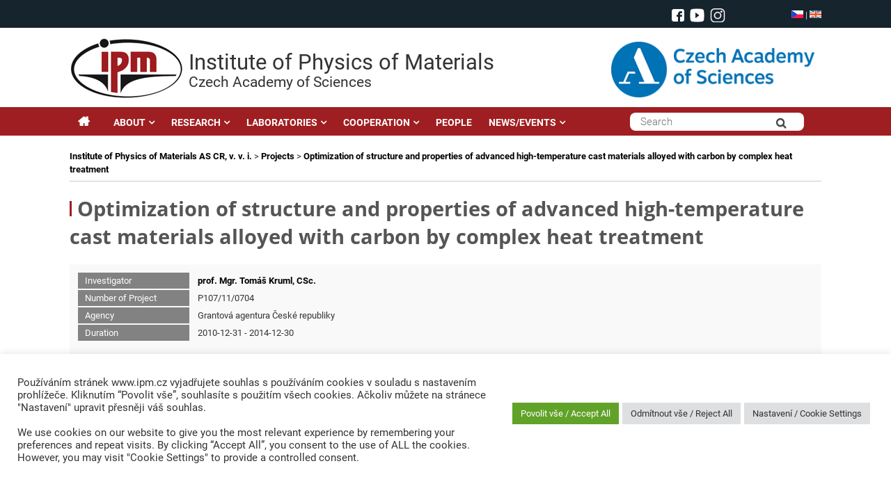

--- FILE ---
content_type: text/html; charset=UTF-8
request_url: https://www.ipm.cz/en/projects/optimalizace-struktury-a-vlastnosti-modernich-vysokoteplotnich-litych-materialu-legovanych-uhlikem-pomoci-komplexniho-tepelneho-zpracovani
body_size: 22852
content:
<!DOCTYPE html>
<html lang="cs">
<head>
	<meta charset="UTF-8" />
	<meta http-equiv="X-UA-Compatible" content="IE=10" />
	<link rel="profile" href="http://gmpg.org/xfn/11" />
	<link rel="pingback" href="https://www.ipm.cz/xmlrpc.php" />
	
	<!--link rel='stylesheet' id='open-sans-css'  href='https://fonts.googleapis.com/css?family=Open+Sans%3A300italic%2C400italic%2C600italic%2C300%2C400%2C600&#038;subset=latin%2Clatin-ext&#038;ver=4.5' type='text/css' media='all' /-->	
	<!-- link href="https://fonts.googleapis.com/css?family=Roboto:300,300i,400,400i,500,500i,700,700i,900&amp;subset=latin-ext" rel="stylesheet" /--> 
	            
	<title>Ústav fyziky materiálů AV ČR, v. v. i.</title>
<meta name='robots' content='max-image-preview:large' />
	<style>img:is([sizes="auto" i], [sizes^="auto," i]) { contain-intrinsic-size: 3000px 1500px }</style>
	<link rel='dns-prefetch' href='//static.addtoany.com' />
<link rel="alternate" type="application/rss+xml" title="Ústav fyziky materiálů AV ČR, v. v. i. &raquo; RSS zdroj" href="https://www.ipm.cz/feed/" />
<link rel="alternate" type="application/rss+xml" title="Ústav fyziky materiálů AV ČR, v. v. i. &raquo; RSS komentářů" href="https://www.ipm.cz/comments/feed/" />
<script type="text/javascript">
/* <![CDATA[ */
window._wpemojiSettings = {"baseUrl":"https:\/\/s.w.org\/images\/core\/emoji\/16.0.1\/72x72\/","ext":".png","svgUrl":"https:\/\/s.w.org\/images\/core\/emoji\/16.0.1\/svg\/","svgExt":".svg","source":{"concatemoji":"https:\/\/www.ipm.cz\/wp-includes\/js\/wp-emoji-release.min.js?ver=6.8.3"}};
/*! This file is auto-generated */
!function(s,n){var o,i,e;function c(e){try{var t={supportTests:e,timestamp:(new Date).valueOf()};sessionStorage.setItem(o,JSON.stringify(t))}catch(e){}}function p(e,t,n){e.clearRect(0,0,e.canvas.width,e.canvas.height),e.fillText(t,0,0);var t=new Uint32Array(e.getImageData(0,0,e.canvas.width,e.canvas.height).data),a=(e.clearRect(0,0,e.canvas.width,e.canvas.height),e.fillText(n,0,0),new Uint32Array(e.getImageData(0,0,e.canvas.width,e.canvas.height).data));return t.every(function(e,t){return e===a[t]})}function u(e,t){e.clearRect(0,0,e.canvas.width,e.canvas.height),e.fillText(t,0,0);for(var n=e.getImageData(16,16,1,1),a=0;a<n.data.length;a++)if(0!==n.data[a])return!1;return!0}function f(e,t,n,a){switch(t){case"flag":return n(e,"\ud83c\udff3\ufe0f\u200d\u26a7\ufe0f","\ud83c\udff3\ufe0f\u200b\u26a7\ufe0f")?!1:!n(e,"\ud83c\udde8\ud83c\uddf6","\ud83c\udde8\u200b\ud83c\uddf6")&&!n(e,"\ud83c\udff4\udb40\udc67\udb40\udc62\udb40\udc65\udb40\udc6e\udb40\udc67\udb40\udc7f","\ud83c\udff4\u200b\udb40\udc67\u200b\udb40\udc62\u200b\udb40\udc65\u200b\udb40\udc6e\u200b\udb40\udc67\u200b\udb40\udc7f");case"emoji":return!a(e,"\ud83e\udedf")}return!1}function g(e,t,n,a){var r="undefined"!=typeof WorkerGlobalScope&&self instanceof WorkerGlobalScope?new OffscreenCanvas(300,150):s.createElement("canvas"),o=r.getContext("2d",{willReadFrequently:!0}),i=(o.textBaseline="top",o.font="600 32px Arial",{});return e.forEach(function(e){i[e]=t(o,e,n,a)}),i}function t(e){var t=s.createElement("script");t.src=e,t.defer=!0,s.head.appendChild(t)}"undefined"!=typeof Promise&&(o="wpEmojiSettingsSupports",i=["flag","emoji"],n.supports={everything:!0,everythingExceptFlag:!0},e=new Promise(function(e){s.addEventListener("DOMContentLoaded",e,{once:!0})}),new Promise(function(t){var n=function(){try{var e=JSON.parse(sessionStorage.getItem(o));if("object"==typeof e&&"number"==typeof e.timestamp&&(new Date).valueOf()<e.timestamp+604800&&"object"==typeof e.supportTests)return e.supportTests}catch(e){}return null}();if(!n){if("undefined"!=typeof Worker&&"undefined"!=typeof OffscreenCanvas&&"undefined"!=typeof URL&&URL.createObjectURL&&"undefined"!=typeof Blob)try{var e="postMessage("+g.toString()+"("+[JSON.stringify(i),f.toString(),p.toString(),u.toString()].join(",")+"));",a=new Blob([e],{type:"text/javascript"}),r=new Worker(URL.createObjectURL(a),{name:"wpTestEmojiSupports"});return void(r.onmessage=function(e){c(n=e.data),r.terminate(),t(n)})}catch(e){}c(n=g(i,f,p,u))}t(n)}).then(function(e){for(var t in e)n.supports[t]=e[t],n.supports.everything=n.supports.everything&&n.supports[t],"flag"!==t&&(n.supports.everythingExceptFlag=n.supports.everythingExceptFlag&&n.supports[t]);n.supports.everythingExceptFlag=n.supports.everythingExceptFlag&&!n.supports.flag,n.DOMReady=!1,n.readyCallback=function(){n.DOMReady=!0}}).then(function(){return e}).then(function(){var e;n.supports.everything||(n.readyCallback(),(e=n.source||{}).concatemoji?t(e.concatemoji):e.wpemoji&&e.twemoji&&(t(e.twemoji),t(e.wpemoji)))}))}((window,document),window._wpemojiSettings);
/* ]]> */
</script>
<style id='wp-emoji-styles-inline-css' type='text/css'>

	img.wp-smiley, img.emoji {
		display: inline !important;
		border: none !important;
		box-shadow: none !important;
		height: 1em !important;
		width: 1em !important;
		margin: 0 0.07em !important;
		vertical-align: -0.1em !important;
		background: none !important;
		padding: 0 !important;
	}
</style>
<link rel='stylesheet' id='wp-block-library-css' href='https://www.ipm.cz/wp-includes/css/dist/block-library/style.min.css?ver=6.8.3' type='text/css' media='all' />
<style id='classic-theme-styles-inline-css' type='text/css'>
/*! This file is auto-generated */
.wp-block-button__link{color:#fff;background-color:#32373c;border-radius:9999px;box-shadow:none;text-decoration:none;padding:calc(.667em + 2px) calc(1.333em + 2px);font-size:1.125em}.wp-block-file__button{background:#32373c;color:#fff;text-decoration:none}
</style>
<style id='global-styles-inline-css' type='text/css'>
:root{--wp--preset--aspect-ratio--square: 1;--wp--preset--aspect-ratio--4-3: 4/3;--wp--preset--aspect-ratio--3-4: 3/4;--wp--preset--aspect-ratio--3-2: 3/2;--wp--preset--aspect-ratio--2-3: 2/3;--wp--preset--aspect-ratio--16-9: 16/9;--wp--preset--aspect-ratio--9-16: 9/16;--wp--preset--color--black: #000000;--wp--preset--color--cyan-bluish-gray: #abb8c3;--wp--preset--color--white: #ffffff;--wp--preset--color--pale-pink: #f78da7;--wp--preset--color--vivid-red: #cf2e2e;--wp--preset--color--luminous-vivid-orange: #ff6900;--wp--preset--color--luminous-vivid-amber: #fcb900;--wp--preset--color--light-green-cyan: #7bdcb5;--wp--preset--color--vivid-green-cyan: #00d084;--wp--preset--color--pale-cyan-blue: #8ed1fc;--wp--preset--color--vivid-cyan-blue: #0693e3;--wp--preset--color--vivid-purple: #9b51e0;--wp--preset--gradient--vivid-cyan-blue-to-vivid-purple: linear-gradient(135deg,rgba(6,147,227,1) 0%,rgb(155,81,224) 100%);--wp--preset--gradient--light-green-cyan-to-vivid-green-cyan: linear-gradient(135deg,rgb(122,220,180) 0%,rgb(0,208,130) 100%);--wp--preset--gradient--luminous-vivid-amber-to-luminous-vivid-orange: linear-gradient(135deg,rgba(252,185,0,1) 0%,rgba(255,105,0,1) 100%);--wp--preset--gradient--luminous-vivid-orange-to-vivid-red: linear-gradient(135deg,rgba(255,105,0,1) 0%,rgb(207,46,46) 100%);--wp--preset--gradient--very-light-gray-to-cyan-bluish-gray: linear-gradient(135deg,rgb(238,238,238) 0%,rgb(169,184,195) 100%);--wp--preset--gradient--cool-to-warm-spectrum: linear-gradient(135deg,rgb(74,234,220) 0%,rgb(151,120,209) 20%,rgb(207,42,186) 40%,rgb(238,44,130) 60%,rgb(251,105,98) 80%,rgb(254,248,76) 100%);--wp--preset--gradient--blush-light-purple: linear-gradient(135deg,rgb(255,206,236) 0%,rgb(152,150,240) 100%);--wp--preset--gradient--blush-bordeaux: linear-gradient(135deg,rgb(254,205,165) 0%,rgb(254,45,45) 50%,rgb(107,0,62) 100%);--wp--preset--gradient--luminous-dusk: linear-gradient(135deg,rgb(255,203,112) 0%,rgb(199,81,192) 50%,rgb(65,88,208) 100%);--wp--preset--gradient--pale-ocean: linear-gradient(135deg,rgb(255,245,203) 0%,rgb(182,227,212) 50%,rgb(51,167,181) 100%);--wp--preset--gradient--electric-grass: linear-gradient(135deg,rgb(202,248,128) 0%,rgb(113,206,126) 100%);--wp--preset--gradient--midnight: linear-gradient(135deg,rgb(2,3,129) 0%,rgb(40,116,252) 100%);--wp--preset--font-size--small: 13px;--wp--preset--font-size--medium: 20px;--wp--preset--font-size--large: 36px;--wp--preset--font-size--x-large: 42px;--wp--preset--spacing--20: 0.44rem;--wp--preset--spacing--30: 0.67rem;--wp--preset--spacing--40: 1rem;--wp--preset--spacing--50: 1.5rem;--wp--preset--spacing--60: 2.25rem;--wp--preset--spacing--70: 3.38rem;--wp--preset--spacing--80: 5.06rem;--wp--preset--shadow--natural: 6px 6px 9px rgba(0, 0, 0, 0.2);--wp--preset--shadow--deep: 12px 12px 50px rgba(0, 0, 0, 0.4);--wp--preset--shadow--sharp: 6px 6px 0px rgba(0, 0, 0, 0.2);--wp--preset--shadow--outlined: 6px 6px 0px -3px rgba(255, 255, 255, 1), 6px 6px rgba(0, 0, 0, 1);--wp--preset--shadow--crisp: 6px 6px 0px rgba(0, 0, 0, 1);}:where(.is-layout-flex){gap: 0.5em;}:where(.is-layout-grid){gap: 0.5em;}body .is-layout-flex{display: flex;}.is-layout-flex{flex-wrap: wrap;align-items: center;}.is-layout-flex > :is(*, div){margin: 0;}body .is-layout-grid{display: grid;}.is-layout-grid > :is(*, div){margin: 0;}:where(.wp-block-columns.is-layout-flex){gap: 2em;}:where(.wp-block-columns.is-layout-grid){gap: 2em;}:where(.wp-block-post-template.is-layout-flex){gap: 1.25em;}:where(.wp-block-post-template.is-layout-grid){gap: 1.25em;}.has-black-color{color: var(--wp--preset--color--black) !important;}.has-cyan-bluish-gray-color{color: var(--wp--preset--color--cyan-bluish-gray) !important;}.has-white-color{color: var(--wp--preset--color--white) !important;}.has-pale-pink-color{color: var(--wp--preset--color--pale-pink) !important;}.has-vivid-red-color{color: var(--wp--preset--color--vivid-red) !important;}.has-luminous-vivid-orange-color{color: var(--wp--preset--color--luminous-vivid-orange) !important;}.has-luminous-vivid-amber-color{color: var(--wp--preset--color--luminous-vivid-amber) !important;}.has-light-green-cyan-color{color: var(--wp--preset--color--light-green-cyan) !important;}.has-vivid-green-cyan-color{color: var(--wp--preset--color--vivid-green-cyan) !important;}.has-pale-cyan-blue-color{color: var(--wp--preset--color--pale-cyan-blue) !important;}.has-vivid-cyan-blue-color{color: var(--wp--preset--color--vivid-cyan-blue) !important;}.has-vivid-purple-color{color: var(--wp--preset--color--vivid-purple) !important;}.has-black-background-color{background-color: var(--wp--preset--color--black) !important;}.has-cyan-bluish-gray-background-color{background-color: var(--wp--preset--color--cyan-bluish-gray) !important;}.has-white-background-color{background-color: var(--wp--preset--color--white) !important;}.has-pale-pink-background-color{background-color: var(--wp--preset--color--pale-pink) !important;}.has-vivid-red-background-color{background-color: var(--wp--preset--color--vivid-red) !important;}.has-luminous-vivid-orange-background-color{background-color: var(--wp--preset--color--luminous-vivid-orange) !important;}.has-luminous-vivid-amber-background-color{background-color: var(--wp--preset--color--luminous-vivid-amber) !important;}.has-light-green-cyan-background-color{background-color: var(--wp--preset--color--light-green-cyan) !important;}.has-vivid-green-cyan-background-color{background-color: var(--wp--preset--color--vivid-green-cyan) !important;}.has-pale-cyan-blue-background-color{background-color: var(--wp--preset--color--pale-cyan-blue) !important;}.has-vivid-cyan-blue-background-color{background-color: var(--wp--preset--color--vivid-cyan-blue) !important;}.has-vivid-purple-background-color{background-color: var(--wp--preset--color--vivid-purple) !important;}.has-black-border-color{border-color: var(--wp--preset--color--black) !important;}.has-cyan-bluish-gray-border-color{border-color: var(--wp--preset--color--cyan-bluish-gray) !important;}.has-white-border-color{border-color: var(--wp--preset--color--white) !important;}.has-pale-pink-border-color{border-color: var(--wp--preset--color--pale-pink) !important;}.has-vivid-red-border-color{border-color: var(--wp--preset--color--vivid-red) !important;}.has-luminous-vivid-orange-border-color{border-color: var(--wp--preset--color--luminous-vivid-orange) !important;}.has-luminous-vivid-amber-border-color{border-color: var(--wp--preset--color--luminous-vivid-amber) !important;}.has-light-green-cyan-border-color{border-color: var(--wp--preset--color--light-green-cyan) !important;}.has-vivid-green-cyan-border-color{border-color: var(--wp--preset--color--vivid-green-cyan) !important;}.has-pale-cyan-blue-border-color{border-color: var(--wp--preset--color--pale-cyan-blue) !important;}.has-vivid-cyan-blue-border-color{border-color: var(--wp--preset--color--vivid-cyan-blue) !important;}.has-vivid-purple-border-color{border-color: var(--wp--preset--color--vivid-purple) !important;}.has-vivid-cyan-blue-to-vivid-purple-gradient-background{background: var(--wp--preset--gradient--vivid-cyan-blue-to-vivid-purple) !important;}.has-light-green-cyan-to-vivid-green-cyan-gradient-background{background: var(--wp--preset--gradient--light-green-cyan-to-vivid-green-cyan) !important;}.has-luminous-vivid-amber-to-luminous-vivid-orange-gradient-background{background: var(--wp--preset--gradient--luminous-vivid-amber-to-luminous-vivid-orange) !important;}.has-luminous-vivid-orange-to-vivid-red-gradient-background{background: var(--wp--preset--gradient--luminous-vivid-orange-to-vivid-red) !important;}.has-very-light-gray-to-cyan-bluish-gray-gradient-background{background: var(--wp--preset--gradient--very-light-gray-to-cyan-bluish-gray) !important;}.has-cool-to-warm-spectrum-gradient-background{background: var(--wp--preset--gradient--cool-to-warm-spectrum) !important;}.has-blush-light-purple-gradient-background{background: var(--wp--preset--gradient--blush-light-purple) !important;}.has-blush-bordeaux-gradient-background{background: var(--wp--preset--gradient--blush-bordeaux) !important;}.has-luminous-dusk-gradient-background{background: var(--wp--preset--gradient--luminous-dusk) !important;}.has-pale-ocean-gradient-background{background: var(--wp--preset--gradient--pale-ocean) !important;}.has-electric-grass-gradient-background{background: var(--wp--preset--gradient--electric-grass) !important;}.has-midnight-gradient-background{background: var(--wp--preset--gradient--midnight) !important;}.has-small-font-size{font-size: var(--wp--preset--font-size--small) !important;}.has-medium-font-size{font-size: var(--wp--preset--font-size--medium) !important;}.has-large-font-size{font-size: var(--wp--preset--font-size--large) !important;}.has-x-large-font-size{font-size: var(--wp--preset--font-size--x-large) !important;}
:where(.wp-block-post-template.is-layout-flex){gap: 1.25em;}:where(.wp-block-post-template.is-layout-grid){gap: 1.25em;}
:where(.wp-block-columns.is-layout-flex){gap: 2em;}:where(.wp-block-columns.is-layout-grid){gap: 2em;}
:root :where(.wp-block-pullquote){font-size: 1.5em;line-height: 1.6;}
</style>
<link rel='stylesheet' id='foogallery-core-css' href='https://www.ipm.cz/wp-content/plugins/foogallery/assets/css/foogallery.5a41457e.min.css?ver=3.1.6' type='text/css' media='all' />
<link rel='stylesheet' id='cookie-law-info-css' href='https://www.ipm.cz/wp-content/plugins/cookie-law-info/legacy/public/css/cookie-law-info-public.css?ver=3.3.9.1' type='text/css' media='all' />
<link rel='stylesheet' id='cookie-law-info-gdpr-css' href='https://www.ipm.cz/wp-content/plugins/cookie-law-info/legacy/public/css/cookie-law-info-gdpr.css?ver=3.3.9.1' type='text/css' media='all' />
<link rel='stylesheet' id='foobox-free-min-css' href='https://www.ipm.cz/wp-content/plugins/foobox-image-lightbox/free/css/foobox.free.min.css?ver=2.7.35' type='text/css' media='all' />
<link rel='stylesheet' id='vantage-style-css' href='https://www.ipm.cz/wp-content/themes/vantage/style.css?ver=1.5.8' type='text/css' media='all' />
<link rel='stylesheet' id='font-awesome-css' href='https://www.ipm.cz/wp-content/themes/vantage/fontawesome/css/font-awesome.css?ver=4.6.2' type='text/css' media='all' />
<link rel='stylesheet' id='siteorigin-mobilenav-css' href='https://www.ipm.cz/wp-content/themes/vantage/inc/mobilenav/css/mobilenav.css?ver=1.5.8' type='text/css' media='all' />
<link rel='stylesheet' id='addtoany-css' href='https://www.ipm.cz/wp-content/plugins/add-to-any/addtoany.min.css?ver=1.16' type='text/css' media='all' />
<!--n2css--><!--n2js--><script type="text/javascript" src="https://www.ipm.cz/wp-includes/js/tinymce/tinymce.min.js?ver=49110-20250317-tadv-5900" id="wp-tinymce-root-js"></script>
<script type="text/javascript" src="https://www.ipm.cz/wp-includes/js/tinymce/plugins/compat3x/plugin.min.js?ver=49110-20250317-tadv-5900" id="wp-tinymce-js"></script>
<script type="text/javascript" src="https://www.ipm.cz/wp-includes/js/jquery/jquery.min.js?ver=3.7.1" id="jquery-core-js"></script>
<script type="text/javascript" src="https://www.ipm.cz/wp-includes/js/jquery/jquery-migrate.min.js?ver=3.4.1" id="jquery-migrate-js"></script>
<script type="text/javascript" id="addtoany-core-js-before">
/* <![CDATA[ */
window.a2a_config=window.a2a_config||{};a2a_config.callbacks=[];a2a_config.overlays=[];a2a_config.templates={};a2a_localize = {
	Share: "Share",
	Save: "Save",
	Subscribe: "Subscribe",
	Email: "Email",
	Bookmark: "Bookmark",
	ShowAll: "Show all",
	ShowLess: "Show less",
	FindServices: "Find service(s)",
	FindAnyServiceToAddTo: "Instantly find any service to add to",
	PoweredBy: "Powered by",
	ShareViaEmail: "Share via email",
	SubscribeViaEmail: "Subscribe via email",
	BookmarkInYourBrowser: "Bookmark in your browser",
	BookmarkInstructions: "Press Ctrl+D or \u2318+D to bookmark this page",
	AddToYourFavorites: "Add to your favorites",
	SendFromWebOrProgram: "Send from any email address or email program",
	EmailProgram: "Email program",
	More: "More&#8230;",
	ThanksForSharing: "Thanks for sharing!",
	ThanksForFollowing: "Thanks for following!"
};
/* ]]> */
</script>
<script type="text/javascript" defer src="https://static.addtoany.com/menu/page.js" id="addtoany-core-js"></script>
<script type="text/javascript" defer src="https://www.ipm.cz/wp-content/plugins/add-to-any/addtoany.min.js?ver=1.1" id="addtoany-jquery-js"></script>
<script type="text/javascript" id="cookie-law-info-js-extra">
/* <![CDATA[ */
var Cli_Data = {"nn_cookie_ids":["PHPSESSID","CookieLawInfoConsent","cookielawinfo-checkbox-advertisement","YSC","VISITOR_INFO1_LIVE","yt-remote-device-id","yt.innertube::requests","yt.innertube::nextId","yt-remote-connected-devices","_ga_7G3CY0N6KW","_ga","_gid","_gat_gtag_UA_27327591_1","CONSENT"],"cookielist":[],"non_necessary_cookies":{"necessary":["PHPSESSID","CookieLawInfoConsent"],"analytics":["_ga_7G3CY0N6KW","_ga","_gid","_gat_gtag_UA_27327591_1","CONSENT"],"advertisement":["YSC","VISITOR_INFO1_LIVE","yt-remote-device-id","yt.innertube::requests","yt.innertube::nextId","yt-remote-connected-devices"]},"ccpaEnabled":"","ccpaRegionBased":"","ccpaBarEnabled":"","strictlyEnabled":["necessary","obligatoire"],"ccpaType":"gdpr","js_blocking":"1","custom_integration":"","triggerDomRefresh":"","secure_cookies":""};
var cli_cookiebar_settings = {"animate_speed_hide":"500","animate_speed_show":"500","background":"#FFF","border":"#b1a6a6c2","border_on":"","button_1_button_colour":"#61a229","button_1_button_hover":"#4e8221","button_1_link_colour":"#fff","button_1_as_button":"1","button_1_new_win":"","button_2_button_colour":"#333","button_2_button_hover":"#292929","button_2_link_colour":"#444","button_2_as_button":"","button_2_hidebar":"","button_3_button_colour":"#dedfe0","button_3_button_hover":"#b2b2b3","button_3_link_colour":"#333333","button_3_as_button":"1","button_3_new_win":"","button_4_button_colour":"#dedfe0","button_4_button_hover":"#b2b2b3","button_4_link_colour":"#333333","button_4_as_button":"1","button_7_button_colour":"#61a229","button_7_button_hover":"#4e8221","button_7_link_colour":"#fff","button_7_as_button":"1","button_7_new_win":"","font_family":"inherit","header_fix":"","notify_animate_hide":"1","notify_animate_show":"","notify_div_id":"#cookie-law-info-bar","notify_position_horizontal":"right","notify_position_vertical":"bottom","scroll_close":"","scroll_close_reload":"","accept_close_reload":"","reject_close_reload":"","showagain_tab":"","showagain_background":"#fff","showagain_border":"#000","showagain_div_id":"#cookie-law-info-again","showagain_x_position":"100px","text":"#333333","show_once_yn":"","show_once":"10000","logging_on":"","as_popup":"","popup_overlay":"1","bar_heading_text":"","cookie_bar_as":"banner","popup_showagain_position":"bottom-right","widget_position":"left"};
var log_object = {"ajax_url":"https:\/\/www.ipm.cz\/wp-admin\/admin-ajax.php"};
/* ]]> */
</script>
<script type="text/javascript" src="https://www.ipm.cz/wp-content/plugins/cookie-law-info/legacy/public/js/cookie-law-info-public.js?ver=3.3.9.1" id="cookie-law-info-js"></script>
<script type="text/javascript" src="https://www.ipm.cz/wp-content/themes/vantage/js/jquery.flexslider.min.js?ver=2.1" id="jquery-flexslider-js"></script>
<script type="text/javascript" src="https://www.ipm.cz/wp-content/themes/vantage/js/jquery.touchSwipe.min.js?ver=1.6.6" id="jquery-touchswipe-js"></script>
<script type="text/javascript" src="https://www.ipm.cz/wp-content/themes/vantage/js/jquery.theme-main.min.js?ver=1.5.8" id="vantage-main-js"></script>
<!--[if lt IE 9]>
<script type="text/javascript" src="https://www.ipm.cz/wp-content/themes/vantage/js/html5.min.js?ver=3.7.3" id="vantage-html5-js"></script>
<![endif]-->
<!--[if (gte IE 6)&(lte IE 8)]>
<script type="text/javascript" src="https://www.ipm.cz/wp-content/themes/vantage/js/selectivizr.min.js?ver=1.0.2" id="vantage-selectivizr-js"></script>
<![endif]-->
<script type="text/javascript" id="siteorigin-mobilenav-js-extra">
/* <![CDATA[ */
var mobileNav = {"search":"","text":{"navigate":"Menu","back":"Back","close":"Close"},"nextIconUrl":"https:\/\/www.ipm.cz\/wp-content\/themes\/vantage\/inc\/mobilenav\/images\/next.png","mobileMenuClose":"<i class=\"fa fa-times\"><\/i>"};
/* ]]> */
</script>
<script type="text/javascript" src="https://www.ipm.cz/wp-content/themes/vantage/inc/mobilenav/js/mobilenav.min.js?ver=1.5.8" id="siteorigin-mobilenav-js"></script>
<script type="text/javascript" id="foobox-free-min-js-before">
/* <![CDATA[ */
/* Run FooBox FREE (v2.7.35) */
var FOOBOX = window.FOOBOX = {
	ready: true,
	disableOthers: false,
	o: {wordpress: { enabled: true }, countMessage:'image %index of %total', captions: { dataTitle: ["captionTitle","title"], dataDesc: ["captionDesc","description"] }, rel: '', excludes:'.fbx-link,.nofoobox,.nolightbox,a[href*="pinterest.com/pin/create/button/"]', affiliate : { enabled: false }},
	selectors: [
		".foogallery-container.foogallery-lightbox-foobox", ".foogallery-container.foogallery-lightbox-foobox-free", ".gallery", ".wp-block-gallery", ".wp-caption", ".wp-block-image", "a:has(img[class*=wp-image-])", ".post a:has(img[class*=wp-image-])", ".foobox"
	],
	pre: function( $ ){
		// Custom JavaScript (Pre)
		
	},
	post: function( $ ){
		// Custom JavaScript (Post)
		
		// Custom Captions Code
		
	},
	custom: function( $ ){
		// Custom Extra JS
		
	}
};
/* ]]> */
</script>
<script type="text/javascript" src="https://www.ipm.cz/wp-content/plugins/foobox-image-lightbox/free/js/foobox.free.min.js?ver=2.7.35" id="foobox-free-min-js"></script>
<link rel="https://api.w.org/" href="https://www.ipm.cz/wp-json/" /><link rel="EditURI" type="application/rsd+xml" title="RSD" href="https://www.ipm.cz/xmlrpc.php?rsd" />
<meta name="generator" content="WordPress 6.8.3" />

		<!-- GA Google Analytics @ https://m0n.co/ga -->
		<script async src="https://www.googletagmanager.com/gtag/js?id=UA-27327591-1"></script>
		<script>
			window.dataLayer = window.dataLayer || [];
			function gtag(){dataLayer.push(arguments);}
			gtag('js', new Date());
			gtag('config', 'UA-27327591-1');
		</script>

		<script type="text/javascript">
		MPSLCore = {
			'path': "https://www.ipm.cz/wp-content/plugins/motopress-slider-lite/motoslider_core/",
			'version': "2.2.0"
		};
	</script>
			<!-- Pods Framework 3.2.6 -->
			<meta name="viewport" content="width=device-width, initial-scale=1" />		<style type="text/css">
			.so-mobilenav-mobile + * { display: none; }
			@media screen and (max-width: 1080px) { .so-mobilenav-mobile + * { display: block; } .so-mobilenav-standard + * { display: none; } }
		</style>
	<style type="text/css">
	span.oe_textdirection { unicode-bidi: bidi-override; direction: rtl; }
	span.oe_displaynone { display: none; }
</style>
	<style type="text/css" media="screen">
		#footer-widgets .widget { width: 25%; }
		#masthead-widgets .widget { width: 100%; }
	</style>
	<style type="text/css" id="vantage-footer-widgets">#footer-widgets aside { width : 25%; } </style> <style type="text/css" id="customizer-css">#masthead .hgroup h1, #masthead.masthead-logo-in-menu .logo > h1 { font-size: px } a.button, button, html input[type="button"], input[type="reset"], input[type="submit"], .post-navigation a, #image-navigation a, article.post .more-link, article.page .more-link, .paging-navigation a, .woocommerce #page-wrapper .button, .woocommerce a.button, .woocommerce .checkout-button, .woocommerce input.button, #infinite-handle span button { text-shadow: none } a.button, button, html input[type="button"], input[type="reset"], input[type="submit"], .post-navigation a, #image-navigation a, article.post .more-link, article.page .more-link, .paging-navigation a, .woocommerce #page-wrapper .button, .woocommerce a.button, .woocommerce .checkout-button, .woocommerce input.button, .woocommerce #respond input#submit.alt, .woocommerce a.button.alt, .woocommerce button.button.alt, .woocommerce input.button.alt, #infinite-handle span { -webkit-box-shadow: none; -moz-box-shadow: none; box-shadow: none } </style>	
	<link rel='stylesheet'  href='/wp-content/themes/vantage/css/fonts.css?ver=1.0.0' type='text/css' media='all' />
	<link rel='stylesheet'  href='/wp-content/themes/vantage/custom.css?ver=1.0.13' type='text/css' media='all' />
	
	<script type='text/javascript' src='https://www.ipm.cz/wp-content/plugins/cittadella/js/imageMapResizer.min.js'></script>
	
	
<link rel="icon" type="image/png" sizes="16x16" href="https://www.ipm.cz/favicon/favicon-16x16.png">

	
<script>
	
	jQuery(function($) {
		
		$(document).ready(function () {
		
				$( ".title-bar" ).click( function() {
					window.location.href = "http://www.ipm.cz/en"
  			});								
		                                      				      
		});                    
	});
	
  </script>		
  
  
<style>#bread_home { display: none; }</style>	  
	
</head>
																			 
<body class="wp-theme-vantage pods pod-page-en-projects-w pod- group-blog responsive layout-full no-js has-sidebar has-menu-search page-layout-default mobilenav">


<div id="page-wrapper">

	
	
		<header id="masthead" class="site-header" role="banner">
									  
  <div class="container-top">

			


		<div class="top-bar">
				<div class="top-bar-inner">       
						  			<div class="top-flag">                   									
							<a href="/projekty/optimalizace-struktury-a-vlastnosti-modernich-vysokoteplotnich-litych-materialu-legovanych-uhlikem-pomoci-komplexniho-tepelneho-zpracovani" ><img height="11" src="/wp-content/themes/vantage/images/cz.png" /></a> | 
							<a href="#" ><img  height="11"  src="/wp-content/themes/vantage/images/en.png" /></a>								
				  </div>					
					
	  			<div class="top-soc">                   									
							<a target="_blank" style="position: relative; top: -1px;" href="https://www.facebook.com/ipm.cz/ " ><img height="18"  alt="facebook" src="/wp-content/themes/vantage/images/facebook_i_64.png" /></a> 
							<a target="_blank"  href="https://www.youtube.com/channel/UCEon4kLTISoFjEUhHwOVtCw" ><img  height="20"   alt="youtube"  src="/wp-content/themes/vantage/images/youtube-wh-64x64.png" /></a>								
							<a target="_blank"  href="https://www.instagram.com/ipm_avcr/" ><img  height="20"   alt="instagram"  src="/wp-content/themes/vantage/images/instagram.png" /></a>								
				  </div>						
										
				</div>										            																					
		</div>
			
		<div class="title-bar">       				
				<a id="logo" href="/en" ><img src="https://www.ipm.cz/wp-content/uploads/2018/01/logo.png"  class="logo-no-height-constrain"  width="166"  height="88"  alt="Ústav fyziky materiálů AV ČR, v. v. i. Logo"  /></a>
				<div id="titles" >				
					<div id="title1" >Institute of Physics of Materials</DIV>
					<div id="title2" >Czech Academy of Sciences</DIV>
				</div>		
				<div id="widgs" >
				  <a href="http://www.avcr.cz/en/" target="_blank" ><img height="80" src="/wp-content/themes/vantage/images/CAS_basic_logo_ENG.png" /></a>
				</div>											            																					
			</div>																		  			
	</div>
	  		
	<div class="container-menu">							
		<div class="navbar-collapse collapse ">
				


<nav role="navigation" class="site-navigation main-navigation primary use-sticky-menu">

	<div class="full-container">
				
																                
		
						

				
		<div id="so-mobilenav-standard-1" data-id="1" class="so-mobilenav-standard"></div><div class="menu-hlavni-en-container"><ul id="menu-hlavni-en" class="menu"><li id="menu-item-6053" class="menu-item menu-item-type-custom menu-item-object-custom menu-item-6053"><a href="https://www.ipm.cz/en"><span class="icon"></span>H</a></li>
<li id="menu-item-919" class="menu-item menu-item-type-post_type menu-item-object-page menu-item-has-children menu-item-919"><a href="https://www.ipm.cz/en/about-the-institute/">ABOUT</a>
<ul class="sub-menu">
	<li id="menu-item-6491" class="menu-item menu-item-type-post_type menu-item-object-page menu-item-6491"><a href="https://www.ipm.cz/en/about-the-institute/">Institute of Physics of Materials (IPM)</a></li>
	<li id="menu-item-6007" class="menu-item menu-item-type-post_type menu-item-object-page menu-item-has-children menu-item-6007"><a href="https://www.ipm.cz/en/about-the-institute/structure-of-the-institute/">Structure of the Institute</a>
	<ul class="sub-menu">
		<li id="menu-item-6011" class="menu-item menu-item-type-post_type menu-item-object-page menu-item-6011"><a href="https://www.ipm.cz/en/about-the-institute/structure-of-the-institute/director/">Director</a></li>
		<li id="menu-item-6012" class="menu-item menu-item-type-post_type menu-item-object-page menu-item-6012"><a href="https://www.ipm.cz/en/about-the-institute/structure-of-the-institute/board-of-the-institution/">Board of the Institution</a></li>
		<li id="menu-item-6013" class="menu-item menu-item-type-post_type menu-item-object-page menu-item-6013"><a href="https://www.ipm.cz/en/about-the-institute/structure-of-the-institute/supervisory-board/">Supervisory Board</a></li>
	</ul>
</li>
	<li id="menu-item-6026" class="menu-item menu-item-type-post_type menu-item-object-page menu-item-6026"><a href="https://www.ipm.cz/en/about-the-institute/history/">History</a></li>
	<li id="menu-item-6015" class="menu-item menu-item-type-post_type menu-item-object-page menu-item-has-children menu-item-6015"><a href="https://www.ipm.cz/en/about-the-institute/media_gallery/">Gallery</a>
	<ul class="sub-menu">
		<li id="menu-item-6180" class="menu-item menu-item-type-post_type menu-item-object-page menu-item-6180"><a href="https://www.ipm.cz/en/about-the-institute/media_gallery/virtual-lab-tour/">Virtual Lab Tour</a></li>
		<li id="menu-item-6181" class="menu-item menu-item-type-post_type menu-item-object-page menu-item-6181"><a href="https://www.ipm.cz/en/about-the-institute/media_gallery/photo-gallery/">Photo Gallery</a></li>
		<li id="menu-item-6182" class="menu-item menu-item-type-post_type menu-item-object-page menu-item-6182"><a href="https://www.ipm.cz/en/about-the-institute/media_gallery/video/">Video</a></li>
	</ul>
</li>
	<li id="menu-item-13374" class="menu-item menu-item-type-post_type menu-item-object-page menu-item-13374"><a href="https://www.ipm.cz/en/about-the-institute/annual-reports/">Annual Reports</a></li>
	<li id="menu-item-6088" class="menu-item menu-item-type-post_type menu-item-object-page menu-item-6088"><a href="https://www.ipm.cz/en/about-the-institute/mandatory-disclosure/">Mandatory Disclosure</a></li>
	<li id="menu-item-11682" class="menu-item menu-item-type-post_type menu-item-object-page menu-item-11682"><a href="https://www.ipm.cz/en/about-the-institute/gdpr/">GDPR</a></li>
	<li id="menu-item-12435" class="menu-item menu-item-type-post_type menu-item-object-page menu-item-12435"><a href="https://www.ipm.cz/en/about-the-institute/gep-en/">Gender Equality Plan</a></li>
	<li id="menu-item-13220" class="menu-item menu-item-type-post_type menu-item-object-page menu-item-13220"><a href="https://www.ipm.cz/en/about-the-institute/data-management-plan/">Data Management Plan</a></li>
	<li id="menu-item-6024" class="menu-item menu-item-type-post_type menu-item-object-page menu-item-6024"><a href="https://www.ipm.cz/en/about-the-institute/public-contracts/">Public Contracts</a></li>
	<li id="menu-item-6091" class="menu-item menu-item-type-post_type menu-item-object-page menu-item-6091"><a href="https://www.ipm.cz/en/about-the-institute/career/">Career</a></li>
	<li id="menu-item-6025" class="menu-item menu-item-type-post_type menu-item-object-page menu-item-6025"><a href="https://www.ipm.cz/en/about-the-institute/contacts/">Contacts</a></li>
</ul>
</li>
<li id="menu-item-6052" class="menu-item menu-item-type-custom menu-item-object-custom menu-item-has-children menu-item-6052"><a href="https://www.ipm.cz/en/research"><span class="icon"></span>RESEARCH</a>
<ul class="sub-menu">
	<li id="menu-item-6097" class="menu-item menu-item-type-custom menu-item-object-custom menu-item-6097"><a href="https://www.ipm.cz/en/groups/skupina-krehkeho-lomu"><span class="icon"></span>Brittle Fracture Group</a></li>
	<li id="menu-item-6098" class="menu-item menu-item-type-custom menu-item-object-custom menu-item-6098"><a href="https://www.ipm.cz/en/groups/strukturni-integrita-cyklicky-namahanych-materialu"><span class="icon"></span>Structural Integrity of Cyclically Loaded Materials</a></li>
	<li id="menu-item-6099" class="menu-item menu-item-type-custom menu-item-object-custom menu-item-6099"><a href="https://www.ipm.cz/en/groups/skupina-vysokocyklove-unavy"><span class="icon"></span>High Cycle Fatigue Group</a></li>
	<li id="menu-item-6531" class="menu-item menu-item-type-custom menu-item-object-custom menu-item-6531"><a href="https://www.ipm.cz/en/groups/skupina-perspektivnich-vysokoteplotnich-materialu"><span class="icon"></span>Advanced High-temperature Materials Group</a></li>
	<li id="menu-item-11039" class="menu-item menu-item-type-custom menu-item-object-custom menu-item-11039"><a href="https://www.ipm.cz/en/groups/specialni-problemy-lomove-mechaniky-a-unavy-materialu"><span class="icon"></span>Special Issues of Fracture Mechanics and Materials‘ Fatigue</a></li>
	<li id="menu-item-6100" class="menu-item menu-item-type-custom menu-item-object-custom menu-item-6100"><a href="https://www.ipm.cz/en/groups/skupina-elektrickych-a-magnetickych-vlastnosti"><span class="icon"></span>Electrical and Magnetic Properties Group</a></li>
	<li id="menu-item-6101" class="menu-item menu-item-type-custom menu-item-object-custom menu-item-6101"><a href="https://www.ipm.cz/en/groups/skupina-struktury-fazi-a-termodynamiky"><span class="icon"></span>Structure of Phases and Thermodynamics Group</a></li>
	<li id="menu-item-6104" class="menu-item menu-item-type-custom menu-item-object-custom menu-item-6104"><a href="https://www.ipm.cz/en/groups/viceurovnove-modelovani-a-mereni-fyzikalnich-vlastnosti"><span class="icon"></span>Multiscale Modelling and Measurements of Physical Properties</a></li>
	<li id="menu-item-11040" class="menu-item menu-item-type-custom menu-item-object-custom menu-item-11040"><a href="https://www.ipm.cz/en/groups/elektronova-mikroskopie"><span class="icon"></span>Electron Microscopy and Advanced Analysis of Materials</a></li>
	<li id="menu-item-10351" class="menu-item menu-item-type-custom menu-item-object-custom menu-item-10351"><a href="https://www.ipm.cz/en/groups/projektovy-tym-ceitec-ufm"><span class="icon"></span>Project Team (CTT)</a></li>
</ul>
</li>
<li id="menu-item-6036" class="menu-item menu-item-type-custom menu-item-object-custom menu-item-has-children menu-item-6036"><a href="https://www.ipm.cz/en/laboratories"><span class="icon"></span>LABORATORIES</a>
<ul class="sub-menu">
	<li id="menu-item-6133" class="menu-item menu-item-type-custom menu-item-object-custom menu-item-6133"><a href="https://www.ipm.cz/en/laboratories/lomove-vlastnosti"><span class="icon"></span>Fracture properties of materials</a></li>
	<li id="menu-item-6136" class="menu-item menu-item-type-custom menu-item-object-custom menu-item-6136"><a href="https://www.ipm.cz/en/laboratories/unava-materialu"><span class="icon"></span>Fatigue of materials</a></li>
	<li id="menu-item-6132" class="menu-item menu-item-type-custom menu-item-object-custom menu-item-6132"><a href="https://www.ipm.cz/en/laboratories/creep"><span class="icon"></span>Creep</a></li>
	<li id="menu-item-6130" class="menu-item menu-item-type-custom menu-item-object-custom menu-item-6130"><a href="https://www.ipm.cz/en/laboratories/elektricke-a-magneticke-vlastnosti"><span class="icon"></span>Electrical and Magnetic Properties</a></li>
	<li id="menu-item-6135" class="menu-item menu-item-type-custom menu-item-object-custom menu-item-6135"><a href="https://www.ipm.cz/en/laboratories/struktura-materialu"><span class="icon"></span>Structure of Materials</a></li>
	<li id="menu-item-11261" class="menu-item menu-item-type-custom menu-item-object-custom menu-item-11261"><a href="https://www.ipm.cz/en/laboratories/elektronova-mikroskopie"><span class="icon"></span>Electron Microscopy</a></li>
	<li id="menu-item-11306" class="menu-item menu-item-type-custom menu-item-object-custom menu-item-11306"><a href="https://www.ipm.cz/en/laboratories/lapamat"><span class="icon"></span>Laboratory of preparation and analysis of materials</a></li>
	<li id="menu-item-6137" class="menu-item menu-item-type-custom menu-item-object-custom menu-item-6137"><a href="https://www.ipm.cz/en/laboratories/vypocetni-klastry"><span class="icon"></span>Computational Clusters</a></li>
</ul>
</li>
<li id="menu-item-6010" class="menu-item menu-item-type-post_type menu-item-object-page menu-item-has-children menu-item-6010"><a href="https://www.ipm.cz/en/cooperation/">COOPERATION</a>
<ul class="sub-menu">
	<li id="menu-item-6016" class="menu-item menu-item-type-post_type menu-item-object-page menu-item-6016"><a href="https://www.ipm.cz/en/cooperation/international-cooperation/">International Cooperation</a></li>
	<li id="menu-item-6017" class="menu-item menu-item-type-post_type menu-item-object-page menu-item-6017"><a href="https://www.ipm.cz/en/cooperation/applied-research/">Applied Research</a></li>
	<li id="menu-item-6018" class="menu-item menu-item-type-post_type menu-item-object-page menu-item-6018"><a href="https://www.ipm.cz/en/cooperation/projects/">Projects</a></li>
	<li id="menu-item-6019" class="menu-item menu-item-type-post_type menu-item-object-page menu-item-6019"><a href="https://www.ipm.cz/en/cooperation/education/">Education</a></li>
	<li id="menu-item-11250" class="menu-item menu-item-type-post_type menu-item-object-page menu-item-11250"><a href="https://www.ipm.cz/en/cooperation/ceitec/">CEITEC</a></li>
</ul>
</li>
<li id="menu-item-6035" class="menu-item menu-item-type-custom menu-item-object-custom menu-item-6035"><a href="https://www.ipm.cz/en/people"><span class="icon"></span>PEOPLE</a></li>
<li id="menu-item-6009" class="menu-item menu-item-type-post_type menu-item-object-page menu-item-has-children menu-item-6009"><a href="https://www.ipm.cz/en/news-events/">NEWS/EVENTS</a>
<ul class="sub-menu">
	<li id="menu-item-6165" class="menu-item menu-item-type-post_type menu-item-object-page menu-item-6165"><a href="https://www.ipm.cz/en/news-events/news/">News</a></li>
	<li id="menu-item-10569" class="menu-item menu-item-type-post_type menu-item-object-page menu-item-10569"><a href="https://www.ipm.cz/en/news-events/media/">Media</a></li>
	<li id="menu-item-6164" class="menu-item menu-item-type-post_type menu-item-object-page menu-item-6164"><a href="https://www.ipm.cz/en/news-events/conferences/">Conferences</a></li>
	<li id="menu-item-6163" class="menu-item menu-item-type-post_type menu-item-object-page menu-item-6163"><a href="https://www.ipm.cz/en/news-events/open-days/">Open Days</a></li>
</ul>
</li>
</ul></div><div id="so-mobilenav-mobile-1" data-id="1" class="so-mobilenav-mobile"></div><div class="menu-mobilenav-container"><ul id="mobile-nav-item-wrap-1" class="menu"><li><a href="#" class="mobilenav-main-link" data-id="1"><span class="mobile-nav-icon"></span>Menu</a></li></ul></div>  
		
		<div id="search-wrap" >
		<form method="get" class="searchform2" action="https://www.ipm.cz/" role="search" >
				<input type="text" class="field" name="s" value="" placeholder="Search">
				<button  type="submit" class="subbn" value="" /><i class="fa fa-search"></i></button>
		</form>						
		</div>
		
	</div>
</nav><!-- .site-navigation .main-navigation -->
				
		</div>				
	</div>
			
</header><!-- #masthead .site-header -->


	
	
	
	
	<div id="main" class="site-main">
		<div class="full-container">
			<div id="navxt-breadcrumbs">
				<div class="full-container">
					<span property="itemListElement" typeof="ListItem" id="bread_home"><a property="item" typeof="WebPage" title="Go to Ústav fyziky materiálů AV ČR, v. v. i.." href="https://www.ipm.cz" class="home"><span property="name">Ústav fyziky materiálů AV ČR, v. v. i.</span></a><meta property="position" content="1"></span>				</div>
			</div><!-- end header.php -->    
<!-- pod page_pods.php -->			
<style>

/*.block2_1,.block2_2 { border: 1px red solid; }*/
#bn_unhide { background-color: #888; padding: 2px 4px; margin-top: 12px;  color: #fff; cursor: pointer; width: 80px; text-align: center; }

</style><div id="primary" style="width: 100%; float: none; padding-top: 20px;" class="content-area">
			<div id="content" class="site-content" role="main"><span property="itemListElement" typeof="ListItem"><a property="item" typeof="WebPage"   class="home"></span><span property="name">Institute of Physics of Materials AS CR, v. v. i. </span></a><meta property="position" content="1"></span> &gt; <span property="itemListElement" typeof="ListItem"><a property="item" typeof="WebPage" href="https://www.ipm.cz/en/projects" class="post post-page"></span><span property="itemListElement" typeof="ListItem"><span property="name">Projects</span><meta property="position" content="3"></span></a>  &gt;  <a property="item" typeof="WebPage" href="https://www.ipm.cz/en/projects/optimalizace-struktury-a-vlastnosti-modernich-vysokoteplotnich-litych-materialu-legovanych-uhlikem-pomoci-komplexniho-tepelneho-zpracovani" class="post post-page"><span property="itemListElement" typeof="ListItem"><span property="name">Optimization of structure and properties of advanced high-temperature cast materials alloyed with carbon by complex heat treatment</span><meta property="position" content="3"></span></a><hr> 
	
			<script src="https://www.ipm.cz//wp-content/plugins/cittadella/responsive_tabs/js/jquery.responsiveTabs.js"></script>
			<link type="text/css" rel="stylesheet" href="https://www.ipm.cz//wp-content/plugins/cittadella/responsive_tabs/css/responsive-tabs.css" />
	    <link type="text/css" rel="stylesheet" href="https://www.ipm.cz//wp-content/plugins/cittadella/responsive_tabs/css/style.css" />
	    
			<script>
			
				jQuery(document).ready(function($){
	    			$('#tabbed').responsiveTabs({ startCollapsed: 'accordion'});
	    	});
	    	
	    </script>
	
	 <style>            
	
	
	.descr_content { padding: 10px; border: 1px solid #ccc; margin-bottom: 10px;   }
	
	div.flexi  { padding: 10px; border: 0px solid #ccc; margin-bottom: 10px;  background-color: #F9F9F9;  }

	table.flexi { border-collapse:separate;  border-spacing: 2px;  }
	tr.fl_label { margin-bottom: 2px; }
	td.fl_label { width: 150px; background-color: #828282; padding: 2px 0px 2px 10px; margin-bottom: 2px; color: #fff; }
	td.fl_val { padding: 2px 0px 2px 10px;  }
	
	#flexi_top { width: 100%; margin-bottom: 10px; }
	#flexi_top div { display: inline;margin-right: 10px; }
	#flexi_top span { background-color: #E1EEF4; padding: 2px 4px 2px 4px; margin-bottom: 2px; color: #fff;  } 
	
	.bline {  display: block !important; width: 10px; border: 0px red solid; height: 10px;  }
	
	</style><h1>Optimization of structure and properties of advanced high-temperature cast materials alloyed with carbon by complex heat treatment</h1><div class="flexi" ><table class="flexi" border="1" ><tr class="fl_label" ><td class="fl_label" >Investigator</td><td class="fl_val" ><a href="https://www.ipm.cz/en/people/kruml-tomas" >prof. Mgr. Tomáš Kruml, CSc.</a></td></tr><tr class="fl_label" ><td class="fl_label" >Number of Project</td><td class="fl_val" >P107/11/0704</td></tr><tr class="fl_label" ><td class="fl_label" >Agency</td><td class="fl_val" >Grantová agentura České republiky</td></tr><tr class="fl_label" ><td class="fl_label" >Duration</td><td class="fl_val" >2010-12-31 - 2014-12-30</td></tr></table  ></div><table border="0" style="width: 100%" ><tr><td ><br><b>Anotace</b></td></tr><tr><td class="fl_val" >The aim of the project is development of new advanced cast multiphase gamma based TiAl-8Nb-X alloys alloyed with the graded carbon content (0.2 to 1 at.%), produced so far only by powder metallurgy. Sufficient thermo-mechanical stability of these alloys will be guaranteed by the lamellar structure strengthened by favorable distributed precipitates obtained using an optimized complex heat treatment. The main pertinent applications of the alloys suggested are turbocharger rotor or gas turbine blade in automotive and power industry, respectively, in which a decisive degradation mechanism represents creep-fatigue interaction at higher temperatures. The structure of new-developed cast alloys and its thermo-mechanical stability will be studied both in virgin state after optimized heat treatment and after high temperature creep-fatigue tests. Neutron diffraction (<I>in-situ</i> and <I>post-mortem</i> studies), TEM (transmission electron microscopy) and other modern experimental techniques will be used for the structure analysis and the study of damage mechanisms.</td></tr></table  ><div id="tabbed"><ul><li><a href="#tab-1">Publications</a></li></ul><div  id="tab-1" ><p></p>				  <table><hr><div id="year">2017</div><br>Chlupová A., Heczko M., Obrtlík K., Beran P., Kruml T.: <a href="https://doi.org/10.4028/www.scientific.net/SSP.258.501" target="_blank">Effect of Alloying and Thermal Processing on Mechanical Properties of TiAl Alloys</a>.  Solid State Phenom. 258 (2017) 501-505<br><br><br><hr><div id="year">2016</div><br>Beran P., Heczko M., Kruml T., Panzner T., Petegem S.: <a href="https://doi.org/10.1016/j.jmps.2016.05.004" target="_blank">Complex investigation of deformation twinning in gama-TiAl byTEM and neutron diffraction</a>.  J. Mech. Phys. Solids 95 (2016) 647-662<br><br>Chlupová A., Heczko M., Obrtlík K., Polák J., Roupcová P., Beran P., Kruml T.: <a href="https://doi.org/10.1016/j.matdes.2016.03.079" target="_blank">Mechanical properties of high niobium TiAl alloys doped with Mo and C</a>.  Mater. & Design  99 (2016) 284-292<br><br><br><hr><div id="year">2014</div><br>Beran P., Petrenec M., Heczko M., Smetana B., Žaludová M., Šmíd M., Kruml T., Keller L.: <a href="https://doi.org/10.1016/j.intermet.2014.05.010" target="_blank">In-situ neutron diffraction study of thermal phase stability in a gamma-TiAl based alloy doped with Mo and/or C</a>.  Intermetallics 54 (2014) 28-38<br><br>Petrenec M., Vraspírová E., Němec K., Heczko M.: <a href="https://doi.org/10.4028/www.scientific.net/KEM.586.222" target="_blank">Effect of cyclic heat treatment on cast structure of TiAl alloy</a>.  Key Eng. Mater. 586 (2014) 222-225<br><br>Kruml T., Obrtlík K.: <a href="https://doi.org/10.1016/j.ijfatigue.2013.10.005" target="_blank">Microstructure degradation in high temperature fatigue of TiAl alloy</a>.  Int. J. Fatigue 65 (2014) 28-32<br><br>Kruml T., Chlupová A., Obrtlík K.: <a href="https://doi.org/10.4028/www.scientific.net/AMR.891-892.1131" target="_blank">Cyclic deformation of a modern TiAl alloy at high temperatures</a>.  Adv. Mater. Res. 891-892 (2014) 1131-1136<br><br>Chlupová A., Obrtlík K., Beran P., Heczko M., Polák J., Kruml T.: <a href="https://doi.org/10.1016/j.proeng.2014.06.289" target="_blank">Monotonic and cyclic properties of TiAl alloys doped with Nb, Mo and C</a>.  Procedia Eng. 74 (2014) 405-408<br><br><br><hr><div id="year">2013</div><br>Polák J., Obrtlík K., Petrenec M., Man J., Kruml T.: <a href="https://doi.org/10.1016/j.proeng.2013.03.229" target="_blank">Mechanisms of high temperature damage in elastoplastic cyclic loading of nickel superalloys and TiAl intermetallics</a>.  Procedia Eng. 55 (2013) 114-122<br><br></table><p style="margin-top: 20px;" ></p></div></div><div style="display: block; clear: both; widht: 100%;"  /> </div><script>	

				function makeHttpObject() {
			  try {return new XMLHttpRequest();}
			  catch (error) {}
			  try {return new ActiveXObject("Msxml2.XMLHTTP");}
			  catch (error) {}
			  try {return new ActiveXObject("Microsoft.XMLHTTP");}
			  catch (error) {}

			  throw new Error("Could not create HTTP request object.");
			}
			url_string = 'https://www.ipm.cz//en/projects/optimalizace-struktury-a-vlastnosti-modernich-vysokoteplotnich-litych-materialu-legovanych-uhlikem-pomoci-komplexniho-tepelneho-zpracovani?renew=1';						
			
			var request = makeHttpObject();
			request.open("GET", url_string, true);
			request.send(null);
			request.onreadystatechange = function() {
			  //if (request.readyState == 4)				alert('ok');
			};

		
		</script>	<div style="widht: 100%; height: 20px;" > </div>

	</div><!-- #content .site-content -->
</div><!-- #primary .content-area -->
	

  <script>
		jQuery(document).ready(function($){	 	 			 			
 			 			
	 		$(".r-tabs-anchor").click(function() {	  		
	  		var href = $(this).attr('href');	  		
    		$("#subnews").load(href);
    		
    		window.history.pushState( 
					{nadpis: "Text nadpisu", obsah: "Obsah stránky"}, 
  				"Titulek stránky", 
					href
				);
    		
    		//window.location.hash = href;
    		//e.preventDefault();
			});
			
			
			$(".bn_unhide_1").click(function(event) { $( ".block2_1" ).toggle(); $(this).hide(); });
			$(".bn_unhide_2").click(function(event) { $( ".block2_2" ).toggle();  $(this).hide();});
			$(".bn_unhide_3").click(function(event) { $( ".block2_3" ).toggle();  $(this).hide();});
			$(".bn_unhide_4").click(function(event) { $( ".block2_4" ).toggle();  $(this).hide(); });
			$(".bn_unhide_5").click(function(event) { $( ".block2_5" ).toggle();  $(this).hide(); });
			$(".bn_unhide_6").click(function(event) { $( ".block2_6" ).toggle();  $(this).hide(); });
  	
  });
</script>



					</div><!-- .full-container -->
	</div><!-- #main .site-main -->

	
	
	<footer id="colophon" class="site-footer" role="contentinfo">

			<div id="footer-widgets" class="full-container">						
		<aside id="text-7" class="widget widget_text"><h3 class="widget-title">ABOUT</h3>			<div class="textwidget"><p><a href="https://www.ipm.cz/en/about-the-institute/oinstitute-of-physics-of-materials-ipm/">Institute of Physics of Materials (IPM)</a><br />
<a href="https://www.ipm.cz/en/about-the-institute/structure-of-the-institute/">Structure of the Institute</a><br />
<a href="https://www.ipm.cz/en/about-the-institute/history/">History</a><br />
<a href="https://www.ipm.cz/en/about-the-institute/gallery/">Gallery</a><br />
<a href="https://www.ipm.cz/en/about-the-institute/annual-reports/">Annual Reports</a><br />
<a href="https://www.ipm.cz/en/about-the-institute/mandatory-disclosure/">Mandatory Disclosure</a><br />
<a href="https://www.ipm.cz/en/about-the-institute/gdpr/">GDPR</a><br />
<a href="https://www.ipm.cz/en/about-the-institute/public-contracts/">Public Contracts</a><br />
<a href="https://www.ipm.cz/en/about-the-institute/career/">Career</a><br />
<a href="https://www.ipm.cz/en/about-the-institute/contacts/">Contacts</a></p>
</div>
		</aside><aside id="text-8" class="widget widget_text"><h3 class="widget-title">RESEARCH</h3>			<div class="textwidget"><p><a href="https://www.ipm.cz/en/groups/skupina-krehkeho-lomu">Brittle Fracture Group</a><br />
<a href="https://www.ipm.cz/en/groups/strukturni-integrita-cyklicky-namahanych-materialu">Structural Integrity of Cyclically Loaded Materials</a><br />
<a href="https://www.ipm.cz/en/groups/skupina-vysokocyklove-unavy">High Cycle Fatigue Group</a><br />
<a href="https://www.ipm.cz/en/groups/skupina-perspektivnich-vysokoteplotnich-materialu">Advanced High-temperature Materials Group</a><br />
<a href="https://www.ipm.cz/en/groups/specialni-problemy-lomove-mechaniky-a-unavy-materialu">Special Issues of Fracture Mechanics and Materials‘ Fatigue</a><br />
<a href="https://www.ipm.cz/en/groups/skupina-elektrickych-a-magnetickych-vlastnosti">Electrical and Magnetic Properties Group</a><br />
<a href="https://www.ipm.cz/en/groups/skupina-struktury-fazi-a-termodynamiky">Structure of Phases and Thermodynamics Group</a><br />
<a href="https://www.ipm.cz/en/groups/viceurovnove-modelovani-a-mereni-fyzikalnich-vlastnosti">Multiscale Modelling and Measurements of Physical Properties</a><br />
<a href="https://www.ipm.cz/en/groups/elektronova-mikroskopie">Electron Microscopy and advanced analysis of materials </a></p>
<div></div>
</div>
		</aside><aside id="text-9" class="widget widget_text"><h3 class="widget-title">NEWS</h3>			<div class="textwidget"><p><a href="https://www.ipm.cz/en/news-events/news/">News</a><br />
<a href="https://www.ipm.cz/en/news-events/conferences/">Conferences</a><br />
<a href="https://www.ipm.cz/en/news-events/open-days/">Open Days</a></p>
</div>
		</aside><aside id="text-10" class="widget widget_text"><h3 class="widget-title">CONTACT</h3>			<div class="textwidget"><p>Žižkova 513/22<br />
616 00 Brno<br />
Czech Republic<br />
Tax ID:: CZ68081723</p>
<p>Phone: +420 541 212 286<br />
E-mail: <a href="mailto:&#x73;&#x65;&#x63;&#x72;&#x65;&#x74;&#x61;&#x72;&#x40;&#x69;&#x70;&#x6d;&#x2e;&#x63;&#x7a;">&#x73;&#x65;&#x63;&#x72;&#x65;&#x74;&#x61;&#x72;&#x40;<span class="oe_displaynone">null</span>&#x69;&#x70;&#x6d;&#x2e;&#x63;&#x7a;</a></p>
</div>
		</aside>						
		</div><!-- #footer-widgets -->
	
	
	

</footer><!-- #colophon .site-footer -->

	
</div><!-- #page-wrapper -->


<script type="speculationrules">
{"prefetch":[{"source":"document","where":{"and":[{"href_matches":"\/*"},{"not":{"href_matches":["\/wp-*.php","\/wp-admin\/*","\/wp-content\/uploads\/*","\/wp-content\/*","\/wp-content\/plugins\/*","\/wp-content\/themes\/vantage\/*","\/*\\?(.+)"]}},{"not":{"selector_matches":"a[rel~=\"nofollow\"]"}},{"not":{"selector_matches":".no-prefetch, .no-prefetch a"}}]},"eagerness":"conservative"}]}
</script>
<!--googleoff: all--><div id="cookie-law-info-bar" data-nosnippet="true"><span><div class="cli-bar-container cli-style-v2"><br />
<div class="cli-bar-message"><br />
Používáním stránek www.ipm.cz vyjadřujete souhlas s používáním cookies v souladu s nastavením prohlížeče. Kliknutím  “Povolit vše”, souhlasíte s použitím všech cookies.  Ačkoliv můžete na stránece "Nastavení" upravit přesněji váš souhlas.<br />
<br />
We use cookies on our website to give you the most relevant experience by remembering your preferences and repeat visits. By clicking “Accept All”, you consent to the use of ALL the cookies. However, you may visit "Cookie Settings" to provide a controlled consent.<br />
</div><br />
<div class="cli-bar-btn_container"><a id="wt-cli-accept-all-btn" role='button' data-cli_action="accept_all" class="wt-cli-element medium cli-plugin-button wt-cli-accept-all-btn cookie_action_close_header cli_action_button">Povolit vše / Accept All</a><a role='button' id="cookie_action_close_header_reject" class="medium cli-plugin-button cli-plugin-main-button cookie_action_close_header_reject cli_action_button wt-cli-reject-btn" data-cli_action="reject" style="margin:0px 5px 0px 5px">Odmítnout vše / Reject All</a><a role='button' class="medium cli-plugin-button cli-plugin-main-button cli_settings_button" style="margin:0px 5px 0px 0px">Nastavení / Cookie Settings</a></div><br />
</div><br />
<br />
</span></div><div id="cookie-law-info-again" data-nosnippet="true"><span id="cookie_hdr_showagain">Manage consent</span></div><div class="cli-modal" data-nosnippet="true" id="cliSettingsPopup" tabindex="-1" role="dialog" aria-labelledby="cliSettingsPopup" aria-hidden="true">
  <div class="cli-modal-dialog" role="document">
	<div class="cli-modal-content cli-bar-popup">
		  <button type="button" class="cli-modal-close" id="cliModalClose">
			<svg class="" viewBox="0 0 24 24"><path d="M19 6.41l-1.41-1.41-5.59 5.59-5.59-5.59-1.41 1.41 5.59 5.59-5.59 5.59 1.41 1.41 5.59-5.59 5.59 5.59 1.41-1.41-5.59-5.59z"></path><path d="M0 0h24v24h-24z" fill="none"></path></svg>
			<span class="wt-cli-sr-only">Zavřít</span>
		  </button>
		  <div class="cli-modal-body">
			<div class="cli-container-fluid cli-tab-container">
	<div class="cli-row">
		<div class="cli-col-12 cli-align-items-stretch cli-px-0">
			<div class="cli-privacy-overview">
				<h4>Privacy Overview</h4>				<div class="cli-privacy-content">
					<div class="cli-privacy-content-text">This website uses cookies to improve your experience while you navigate through the website. Out of these, the cookies that are categorized as necessary are stored on your browser as they are essential for the working of basic functionalities of the website. We also use third-party cookies that help us analyze and understand how you use this website. These cookies will be stored in your browser only with your consent. You also have the option to opt-out of these cookies. But opting out of some of these cookies may affect your browsing experience.</div>
				</div>
				<a class="cli-privacy-readmore" aria-label="Zobrazit více" role="button" data-readmore-text="Zobrazit více" data-readless-text="Zobrazit méně"></a>			</div>
		</div>
		<div class="cli-col-12 cli-align-items-stretch cli-px-0 cli-tab-section-container">
												<div class="cli-tab-section">
						<div class="cli-tab-header">
							<a role="button" tabindex="0" class="cli-nav-link cli-settings-mobile" data-target="necessary" data-toggle="cli-toggle-tab">
								Necessary / Nezbytné pro funkci webu							</a>
															<div class="wt-cli-necessary-checkbox">
									<input type="checkbox" class="cli-user-preference-checkbox"  id="wt-cli-checkbox-necessary" data-id="checkbox-necessary" checked="checked"  />
									<label class="form-check-label" for="wt-cli-checkbox-necessary">Necessary / Nezbytné pro funkci webu</label>
								</div>
								<span class="cli-necessary-caption">Vždy povoleno</span>
													</div>
						<div class="cli-tab-content">
							<div class="cli-tab-pane cli-fade" data-id="necessary">
								<div class="wt-cli-cookie-description">
									Necessary cookies are absolutely essential for the website to function properly. These cookies ensure basic functionalities and security features of the website, anonymously.
<table class="cookielawinfo-row-cat-table cookielawinfo-winter"><thead><tr><th class="cookielawinfo-column-1">Cookie</th><th class="cookielawinfo-column-3">Délka</th><th class="cookielawinfo-column-4">Popis</th></tr></thead><tbody><tr class="cookielawinfo-row"><td class="cookielawinfo-column-1">cookielawinfo-checkbox-advertisement</td><td class="cookielawinfo-column-3">1 year</td><td class="cookielawinfo-column-4">Set by the GDPR Cookie Consent plugin, this cookie is used to record the user consent for the cookies in the "Advertisement" category .</td></tr><tr class="cookielawinfo-row"><td class="cookielawinfo-column-1">cookielawinfo-checkbox-analytics</td><td class="cookielawinfo-column-3">11 months</td><td class="cookielawinfo-column-4">This cookie is set by GDPR Cookie Consent plugin. The cookie is used to store the user consent for the cookies in the category "Analytics".</td></tr><tr class="cookielawinfo-row"><td class="cookielawinfo-column-1">cookielawinfo-checkbox-functional</td><td class="cookielawinfo-column-3">11 months</td><td class="cookielawinfo-column-4">The cookie is set by GDPR cookie consent to record the user consent for the cookies in the category "Functional".</td></tr><tr class="cookielawinfo-row"><td class="cookielawinfo-column-1">cookielawinfo-checkbox-necessary</td><td class="cookielawinfo-column-3">11 months</td><td class="cookielawinfo-column-4">This cookie is set by GDPR Cookie Consent plugin. The cookies is used to store the user consent for the cookies in the category "Necessary".</td></tr><tr class="cookielawinfo-row"><td class="cookielawinfo-column-1">cookielawinfo-checkbox-others</td><td class="cookielawinfo-column-3">11 months</td><td class="cookielawinfo-column-4">This cookie is set by GDPR Cookie Consent plugin. The cookie is used to store the user consent for the cookies in the category "Other.</td></tr><tr class="cookielawinfo-row"><td class="cookielawinfo-column-1">cookielawinfo-checkbox-performance</td><td class="cookielawinfo-column-3">11 months</td><td class="cookielawinfo-column-4">This cookie is set by GDPR Cookie Consent plugin. The cookie is used to store the user consent for the cookies in the category "Performance".</td></tr><tr class="cookielawinfo-row"><td class="cookielawinfo-column-1">CookieLawInfoConsent</td><td class="cookielawinfo-column-3">1 year</td><td class="cookielawinfo-column-4">Records the default button state of the corresponding category &amp; the status of CCPA. It works only in coordination with the primary cookie.</td></tr><tr class="cookielawinfo-row"><td class="cookielawinfo-column-1">PHPSESSID</td><td class="cookielawinfo-column-3">session</td><td class="cookielawinfo-column-4">This cookie is native to PHP applications. The cookie is used to store and identify a users' unique session ID for the purpose of managing user session on the website. The cookie is a session cookies and is deleted when all the browser windows are closed.</td></tr><tr class="cookielawinfo-row"><td class="cookielawinfo-column-1">viewed_cookie_policy</td><td class="cookielawinfo-column-3">11 months</td><td class="cookielawinfo-column-4">The cookie is set by the GDPR Cookie Consent plugin and is used to store whether or not user has consented to the use of cookies. It does not store any personal data.</td></tr></tbody></table>								</div>
							</div>
						</div>
					</div>
																	<div class="cli-tab-section">
						<div class="cli-tab-header">
							<a role="button" tabindex="0" class="cli-nav-link cli-settings-mobile" data-target="functional" data-toggle="cli-toggle-tab">
								Functional / Funkční							</a>
															<div class="cli-switch">
									<input type="checkbox" id="wt-cli-checkbox-functional" class="cli-user-preference-checkbox"  data-id="checkbox-functional" />
									<label for="wt-cli-checkbox-functional" class="cli-slider" data-cli-enable="Povolit" data-cli-disable="Vypnuto"><span class="wt-cli-sr-only">Functional / Funkční</span></label>
								</div>
													</div>
						<div class="cli-tab-content">
							<div class="cli-tab-pane cli-fade" data-id="functional">
								<div class="wt-cli-cookie-description">
									Functional cookies help to perform certain functionalities like sharing the content of the website on social media platforms, collect feedbacks, and other third-party features.
								</div>
							</div>
						</div>
					</div>
																	<div class="cli-tab-section">
						<div class="cli-tab-header">
							<a role="button" tabindex="0" class="cli-nav-link cli-settings-mobile" data-target="performance" data-toggle="cli-toggle-tab">
								Performance / Optimalizace výkonu							</a>
															<div class="cli-switch">
									<input type="checkbox" id="wt-cli-checkbox-performance" class="cli-user-preference-checkbox"  data-id="checkbox-performance" />
									<label for="wt-cli-checkbox-performance" class="cli-slider" data-cli-enable="Povolit" data-cli-disable="Vypnuto"><span class="wt-cli-sr-only">Performance / Optimalizace výkonu</span></label>
								</div>
													</div>
						<div class="cli-tab-content">
							<div class="cli-tab-pane cli-fade" data-id="performance">
								<div class="wt-cli-cookie-description">
									Performance cookies are used to understand and analyze the key performance indexes of the website which helps in delivering a better user experience for the visitors.
								</div>
							</div>
						</div>
					</div>
																	<div class="cli-tab-section">
						<div class="cli-tab-header">
							<a role="button" tabindex="0" class="cli-nav-link cli-settings-mobile" data-target="analytics" data-toggle="cli-toggle-tab">
								Analytics / Metrika návštěvnosti							</a>
															<div class="cli-switch">
									<input type="checkbox" id="wt-cli-checkbox-analytics" class="cli-user-preference-checkbox"  data-id="checkbox-analytics" />
									<label for="wt-cli-checkbox-analytics" class="cli-slider" data-cli-enable="Povolit" data-cli-disable="Vypnuto"><span class="wt-cli-sr-only">Analytics / Metrika návštěvnosti</span></label>
								</div>
													</div>
						<div class="cli-tab-content">
							<div class="cli-tab-pane cli-fade" data-id="analytics">
								<div class="wt-cli-cookie-description">
									Analytical cookies are used to understand how visitors interact with the website. These cookies help provide information on metrics the number of visitors, bounce rate, traffic source, etc.
<table class="cookielawinfo-row-cat-table cookielawinfo-winter"><thead><tr><th class="cookielawinfo-column-1">Cookie</th><th class="cookielawinfo-column-3">Délka</th><th class="cookielawinfo-column-4">Popis</th></tr></thead><tbody><tr class="cookielawinfo-row"><td class="cookielawinfo-column-1">_ga</td><td class="cookielawinfo-column-3">2 years</td><td class="cookielawinfo-column-4">The _ga cookie, installed by Google Analytics, calculates visitor, session and campaign data and also keeps track of site usage for the site's analytics report. The cookie stores information anonymously and assigns a randomly generated number to recognize unique visitors.</td></tr><tr class="cookielawinfo-row"><td class="cookielawinfo-column-1">_ga_7G3CY0N6KW</td><td class="cookielawinfo-column-3">2 years</td><td class="cookielawinfo-column-4">This cookie is installed by Google Analytics.</td></tr><tr class="cookielawinfo-row"><td class="cookielawinfo-column-1">_gat_gtag_UA_27327591_1</td><td class="cookielawinfo-column-3">1 minute</td><td class="cookielawinfo-column-4">Set by Google to distinguish users.</td></tr><tr class="cookielawinfo-row"><td class="cookielawinfo-column-1">_gid</td><td class="cookielawinfo-column-3">1 day</td><td class="cookielawinfo-column-4">Installed by Google Analytics, _gid cookie stores information on how visitors use a website, while also creating an analytics report of the website's performance. Some of the data that are collected include the number of visitors, their source, and the pages they visit anonymously.</td></tr><tr class="cookielawinfo-row"><td class="cookielawinfo-column-1">CONSENT</td><td class="cookielawinfo-column-3">2 years</td><td class="cookielawinfo-column-4">YouTube sets this cookie via embedded youtube-videos and registers anonymous statistical data.</td></tr></tbody></table>								</div>
							</div>
						</div>
					</div>
																	<div class="cli-tab-section">
						<div class="cli-tab-header">
							<a role="button" tabindex="0" class="cli-nav-link cli-settings-mobile" data-target="advertisement" data-toggle="cli-toggle-tab">
								Advertisement / Marketing							</a>
															<div class="cli-switch">
									<input type="checkbox" id="wt-cli-checkbox-advertisement" class="cli-user-preference-checkbox"  data-id="checkbox-advertisement" />
									<label for="wt-cli-checkbox-advertisement" class="cli-slider" data-cli-enable="Povolit" data-cli-disable="Vypnuto"><span class="wt-cli-sr-only">Advertisement / Marketing</span></label>
								</div>
													</div>
						<div class="cli-tab-content">
							<div class="cli-tab-pane cli-fade" data-id="advertisement">
								<div class="wt-cli-cookie-description">
									Advertisement cookies are used to provide visitors with relevant ads and marketing campaigns. These cookies track visitors across websites and collect information to provide customized ads.
<table class="cookielawinfo-row-cat-table cookielawinfo-winter"><thead><tr><th class="cookielawinfo-column-1">Cookie</th><th class="cookielawinfo-column-3">Délka</th><th class="cookielawinfo-column-4">Popis</th></tr></thead><tbody><tr class="cookielawinfo-row"><td class="cookielawinfo-column-1">VISITOR_INFO1_LIVE</td><td class="cookielawinfo-column-3">5 months 27 days</td><td class="cookielawinfo-column-4">A cookie set by YouTube to measure bandwidth that determines whether the user gets the new or old player interface.</td></tr><tr class="cookielawinfo-row"><td class="cookielawinfo-column-1">YSC</td><td class="cookielawinfo-column-3">session</td><td class="cookielawinfo-column-4">YSC cookie is set by Youtube and is used to track the views of embedded videos on Youtube pages.</td></tr><tr class="cookielawinfo-row"><td class="cookielawinfo-column-1">yt-remote-connected-devices</td><td class="cookielawinfo-column-3">never</td><td class="cookielawinfo-column-4">YouTube sets this cookie to store the video preferences of the user using embedded YouTube video.</td></tr><tr class="cookielawinfo-row"><td class="cookielawinfo-column-1">yt-remote-device-id</td><td class="cookielawinfo-column-3">never</td><td class="cookielawinfo-column-4">YouTube sets this cookie to store the video preferences of the user using embedded YouTube video.</td></tr><tr class="cookielawinfo-row"><td class="cookielawinfo-column-1">yt.innertube::nextId</td><td class="cookielawinfo-column-3">never</td><td class="cookielawinfo-column-4">This cookie, set by YouTube, registers a unique ID to store data on what videos from YouTube the user has seen.</td></tr><tr class="cookielawinfo-row"><td class="cookielawinfo-column-1">yt.innertube::requests</td><td class="cookielawinfo-column-3">never</td><td class="cookielawinfo-column-4">This cookie, set by YouTube, registers a unique ID to store data on what videos from YouTube the user has seen.</td></tr></tbody></table>								</div>
							</div>
						</div>
					</div>
																	<div class="cli-tab-section">
						<div class="cli-tab-header">
							<a role="button" tabindex="0" class="cli-nav-link cli-settings-mobile" data-target="others" data-toggle="cli-toggle-tab">
								Others / Ostatní							</a>
															<div class="cli-switch">
									<input type="checkbox" id="wt-cli-checkbox-others" class="cli-user-preference-checkbox"  data-id="checkbox-others" />
									<label for="wt-cli-checkbox-others" class="cli-slider" data-cli-enable="Povolit" data-cli-disable="Vypnuto"><span class="wt-cli-sr-only">Others / Ostatní</span></label>
								</div>
													</div>
						<div class="cli-tab-content">
							<div class="cli-tab-pane cli-fade" data-id="others">
								<div class="wt-cli-cookie-description">
									Other uncategorized cookies are those that are being analyzed and have not been classified into a category as yet.
								</div>
							</div>
						</div>
					</div>
										</div>
	</div>
</div>
		  </div>
		  <div class="cli-modal-footer">
			<div class="wt-cli-element cli-container-fluid cli-tab-container">
				<div class="cli-row">
					<div class="cli-col-12 cli-align-items-stretch cli-px-0">
						<div class="cli-tab-footer wt-cli-privacy-overview-actions">
						
															<a id="wt-cli-privacy-save-btn" role="button" tabindex="0" data-cli-action="accept" class="wt-cli-privacy-btn cli_setting_save_button wt-cli-privacy-accept-btn cli-btn">ULOŽIT A PŘIJMOUT</a>
													</div>
												<div class="wt-cli-ckyes-footer-section">
							<div class="wt-cli-ckyes-brand-logo">Powered by <a href="https://www.cookieyes.com/"><img src="https://www.ipm.cz/wp-content/plugins/cookie-law-info/legacy/public/images/logo-cookieyes.svg" alt="CookieYes Logo"></a></div>
						</div>
						
					</div>
				</div>
			</div>
		</div>
	</div>
  </div>
</div>
<div class="cli-modal-backdrop cli-fade cli-settings-overlay"></div>
<div class="cli-modal-backdrop cli-fade cli-popupbar-overlay"></div>
<!--googleon: all--><a href="#" id="scroll-to-top" class="scroll-to-top" title="Back To Top"><span class="vantage-icon-arrow-up"></span></a><link rel='stylesheet' id='cookie-law-info-table-css' href='https://www.ipm.cz/wp-content/plugins/cookie-law-info/legacy/public/css/cookie-law-info-table.css?ver=3.3.9.1' type='text/css' media='all' />

</body>
</html>


--- FILE ---
content_type: text/css
request_url: https://www.ipm.cz//wp-content/plugins/cittadella/responsive_tabs/css/style.css
body_size: 453
content:


/* Tabs container */
.r-tabs {
	position: relative;

	background-color: #828282;

	border-top: 2px solid #828282;
	border-right: 0px solid #828282;
	border-left: 0px solid #828282;
	border-bottom: 0px solid #828282;
	border-radius: 0px;

}

/* Tab element */
.r-tabs .r-tabs-nav .r-tabs-tab {
	position: relative;
	background-color: #828282;
}

/* Tab anchor */
.r-tabs .r-tabs-nav .r-tabs-anchor {
	display: inline-block;
	padding: 10px 12px;
	text-decoration: none;	
	font-size: 14px;
	font-weight: normal !important;
	color: #fff !important;
}

/* Disabled tab */
.r-tabs .r-tabs-nav .r-tabs-state-disabled {
	opacity: 0.5;
}

/* Active state tab anchor */
.r-tabs .r-tabs-nav .r-tabs-state-active .r-tabs-anchor {
		color: #000 !important;
	text-shadow: none;
	background-color: white;
	border-top-right-radius: 0px;
	border-top-left-radius: 0px;
		font-weight: bold !important;
}

/* Tab panel */
.r-tabs .r-tabs-panel {
	background-color: #F9F9F9;
	border-bottom: 4px solid white;
	border-bottom-right-radius: 0px;
	border-bottom-left-radius: 0px;
	/*font-size: 15px;*/
}

/* Accordion anchor */
.r-tabs .r-tabs-accordion-title .r-tabs-anchor {
	display: block;
	padding: 10px;

	background-color: #E1EEF4;
	color: #fff;
	font-weight: bold;
	text-decoration: none;
	text-shadow: 0 1px rgba(0, 0, 0, 0.4);
	font-size: 14px;

	border-top-right-radius: 4px;
	border-top-left-radius: 4px;
}

/* Active accordion anchor */
.r-tabs .r-tabs-accordion-title.r-tabs-state-active .r-tabs-anchor {
	background-color: #fff;
	color: #FFF;
	text-shadow: none;
}

/* Disabled accordion button */
.r-tabs .r-tabs-accordion-title.r-tabs-state-disabled {
	opacity: 0.5;
	color: #FFF;
}

/* Buttons */
button {
	display:inline-block;
	margin-top: 10px;
	margin-right: 10px;
	padding: 10px 20px;
	line-height: 100%;

	color: #fff;
	font-size: 14px;
	text-align: center;
	text-shadow: 0 1px rgba(0, 0, 0, 0.3);
	vertical-align: middle;
	font-weight: bold;
	
	border: 0;
	-webkit-border-radius: 3px;
	-moz-border-radius: 3px;
	border-radius: 3px;
	background-color: #E1EEF4;
	box-shadow: 0px 3px 0px 0px #00ab94;
	
	cursor: pointer;
}

/* Info bar */
.info {
	display:inline-block;
	margin-top: 10px;
	margin-right: 10px;
	padding: 10px 20px;
	width: 300px;
	line-height: 100%;

	//font-family: Consolas, "Liberation Mono", Menlo, Courier, monospace;
	font-size: 14px;
	color: #E1EEF4;
	border: 2px solid #00ab94;
	-webkit-border-radius: 3px;
	-moz-border-radius: 3px;
	border-radius: 3px;
	background-color: #fff;

	cursor: pointer;
} 
